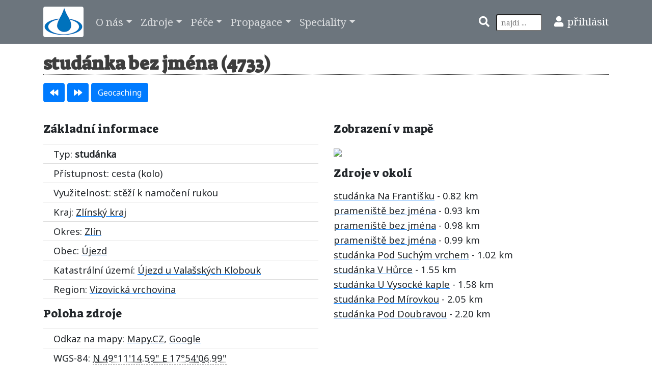

--- FILE ---
content_type: text/html; charset=UTF-8
request_url: https://estudanky.eu/4733
body_size: 6234
content:
<!DOCTYPE html>
<head>
<meta charset='utf-8'>
<meta name='Author' content='(c) 2008-2025 - Mladí ochránci přírody - Honza Koukl' />
<meta name='viewport' content='width=device-width, minimum-scale=1, initial-scale=1, viewport-fit=cover'>
<meta name='description' content='studánka bez jména | Zlínský kraj | okres Zlín | obec Újezd | Národní registr pramenů a studánek | Mladí ochránci přírody' />
<meta name='robots' content='index,follow' />
<meta name="wedos-online" content="EmnA9i8REOHZ1dk6GEU8">
<title>studánka bez jména | Národní registr pramenů a studánek</title>
<link rel='shortcut icon' href='favicon.ico' />
<!-- style -->
    <link href='style/bootstrap.css' rel='stylesheet'>
	<link href='style/facebox.css' rel='stylesheet'>
	<link href='style/ekko-lightbox.css' rel='stylesheet'>
    <link href='style/rome.css' rel='stylesheet'>
<!-- fonty -->
	<link href='https://fonts.googleapis.com/css?family=Noto+Sans|Noto+Serif|Suez+One' rel='stylesheet'>
    <link href='style/awesome/css/all.css' rel='stylesheet'> 
<!-- script -->
	<script src='script/check.js'></script>
	<script src='script/clip.js'></script>
	<script src='script/sorttable.js'></script>
	<script src='script/jquery.min.js'></script>
	<script src='script/bootstrap.bundle.min.js'></script>
	<script src='script/facebox.js'></script>
	<script src='script/ekko-lightbox.js'></script>
    <script src='script/rome.js'></script>
<!-- lightbox -->
<script>
$(document).on('click', '[data-toggle="lightbox"]', function(event) {
    event.preventDefault();
    $(this).ekkoLightbox({
		alwaysShowClose: true,
		});
});
</script>
<!-- facebox -->
<script>
jQuery(document).ready(function($) {
  $('a[rel*=facebox]').facebox()
})
</script>
</head>
<body>
<!-- Navigation -->
<nav class='navbar navbar-expand-lg navbar-dark bg-secondary'>
  <div class='container'>
    <a class='navbar-brand' href='/'><img class='img-fluid rounded' src='im/logo-est.png' title='Úvodní stránka' alt='Úvodní stránka' /></a>
    <button class='navbar-toggler navbar-toggler-right' type='button' data-toggle='collapse' data-target='#navbarResponsive' aria-controls='navbarResponsive' aria-expanded='false' aria-label='Toggle navigation'>
    <span class='navbar-toggler-icon'></span>
    </button>
    <div class='collapse navbar-collapse' id='navbarResponsive'>
      <ul class='navbar-nav mr-auto'>
        <li class='nav-item dropdown'>
          <a class='nav-link dropdown-toggle' href='#' id='navbarDropdownPortfolio' data-toggle='dropdown' aria-haspopup='true' aria-expanded='false'>O nás</a>
			<div class='dropdown-menu dropdown-menu-right' aria-labelledby='navbarDropdownPortfolio'>
                <a class='dropdown-item' href='novinky-strana-1' title='Seznam klíčových okamžiků projektu eStudánky'>Jak šel čas</a>
                <a class='dropdown-item' href='mobilni-aplikace' title='Mobilní aplikace'>Mobilní aplikace</a>
                <a class='dropdown-item' href='prameny-studanky-proc-pecovat' title='Zamyšlení nad smyslem péče o prameny a studánky'>Smysl projektu</a>
                <a class='dropdown-item' href='souteze' title='Zasoutěžte si o dobrý pocit a případně malou odměnu'>Soutěže</a>
                <a class='dropdown-item' href='caste-dotazy' title='Zde najdete odpovědi na nejčastější dotazy'>Časté dotazy</a>
                <a class='dropdown-item' href='pitna-voda' title='Problematika pitnosti přírodních zdrojů'>Je ta voda pitná?</a>
                <a class='dropdown-item' href='podporovatele' title='Seznam těch, kteří se zasloužili o podporu a rozvoj národního registru'>Podporovatelé</a>
                <a class='dropdown-item' href='pravni-upozorneni' title='Trocha úředních slov, aby bylo jasno'>Právní upozornění</a>
				<a class='dropdown-item' href='kontakt' title='Kontaktní informace'>Kontaktní formulář</a>
				<a class='dropdown-item' href='kniha-strana-1' title='Zde je prostor pro Vaše názory, připomínky a hodnocení'>Vaše názory</a>
				<a class='dropdown-item' href='aktualizace-webu' title='Informace o změnách na webu'>Aktualizace webu</a>
           </div>
            </li>
            <li class='nav-item dropdown'>
              <a class='nav-link dropdown-toggle' href='#' id='navbarDropdownPortfolio' data-toggle='dropdown' aria-haspopup='true' aria-expanded='false'>Zdroje</a>
			<div class='dropdown-menu dropdown-menu-right' aria-labelledby='navbarDropdownPortfolio'>
                <a class='dropdown-item' href='typy-zdroju' title='Typy zdrojů, které evidujeme v registru'>Co evidujeme</a>
				<a class='dropdown-item' href='pridat' title='Přidání vodního zdroje do registru'>Přidat zdroj</a>
				<a class='dropdown-item' href='vypis-cislo-zpet-strana-1' title='Seznam evidovaných zdrojů'>Výpis zdrojů</a>
				<a class='dropdown-item' href='vyber' title='Výběr mezi evidovanými zdroji'>Vyhledat zdroj</a>
				<a class='dropdown-item' href='mapa' title='Interaktivní studánková mapa'>Studánková mapa</a>
				<a class='dropdown-item' href='nepristupne-cislo-zpet-strana-1' title='Seznam nepřístupných zdrojů'>Nepřístupné zdroje</a>
				<a class='dropdown-item' href='zanikle-cislo-zpet-strana-1' title='Zaniklé, vyschlé a zničené zdroje'>Zaniklé zdroje</a>
				<a class='dropdown-item' href='neprirodni-cislo-zpet-strana-1' title='Nepřírodní zdroje napojedné na vodovody'>Nepřírodní zdroje</a>
				<a class='dropdown-item' href='prameny-rek' title='Podrobné údaje u některých pramenech českých řek'>Prameny řek</a>
				<a class='dropdown-item' href='opravit' title='Záznamy čekající na opravu údajů'>Chybné záznamy</a>
				<a class='dropdown-item' href='rozbory-kvality-vody' title='Seznam zdrojů ke kterým je k dispozici rozbor vody'>Zdroje s rozborem</a>
				<a class='dropdown-item' href='galerie-strana-1' title='Studánková galerie'>Studánková galerie</a>
				<a class='dropdown-item' href='pruzkum' title='Zdroje k průzkumu, nalezení, pátrání, ...'>Zdroje k průzkumu</a>
           </div>
            </li>
            <li class='nav-item dropdown'>
              <a class='nav-link dropdown-toggle' href='#' id='navbarDropdownPortfolio' data-toggle='dropdown' aria-haspopup='true' aria-expanded='false'>Péče</a>
			<div class='dropdown-menu dropdown-menu-right' aria-labelledby='navbarDropdownPortfolio'>
				<a class='dropdown-item' href='zachranme-studanky' title='Pomozte studánkám převzetím dloudobého patronátu nad jednou z nich'>Zachraňme studánky</a>
				<a class='dropdown-item' href='poradna' title='Studánková poradna'>Studánková poradna</a>				
				<a class='dropdown-item' href='pece-o-studanky' title='Stručný postup na co pamatovat při péči o zdroj'>Jak pečovat</a>
				<a class='dropdown-item' href='uprava-udrzba-studanek' title='Návod na údržbu a úpravu studánek publikovaný Eduardem Urešem'>Údržba studánek</a>
				<a class='dropdown-item' href='studankova-pece-v-praxi' title='Zprávičky o studánkové péči'>Vaše zprávičky</a>
           </div>
            </li>
            <li class='nav-item dropdown'>
              <a class='nav-link dropdown-toggle' href='#' id='navbarDropdownPortfolio' data-toggle='dropdown' aria-haspopup='true' aria-expanded='false'>Propagace</a>
			<div class='dropdown-menu dropdown-menu-right' aria-labelledby='navbarDropdownPortfolio'>
				<a class='dropdown-item' href='propagace' title='Dejte o nás vědět světu'>Propagace</a>
				<a class='dropdown-item' href='vydane-materialy' title='Co děláme pro to abychom byli vidět'>Vydané materiály</a>
				<a class='dropdown-item' href='press' title='Co a kde se píše a odkazuje na eStudanky'>Články, odkazy</a>
				<a class='dropdown-item' href='akce' title='Kalendář akcí se studánkovou tématikou'>Studánkové akce</a>
				<a class='dropdown-item' href='akce-zpravy' title='Zprávičky z proběhlých akcích'>Zprávy z akcí</a>
           </div>
            </li>
            <li class='nav-item dropdown'>
              <a class='nav-link dropdown-toggle' href='#' id='navbarDropdownPortfolio' data-toggle='dropdown' aria-haspopup='true' aria-expanded='false'>Speciality</a>
			<div class='dropdown-menu dropdown-menu-right' aria-labelledby='navbarDropdownPortfolio'>
				<a class='dropdown-item' href='nastaveni' title='Stručné nastavení webu'>Nastavení</a>
				<a class='dropdown-item' href='schranka' title='Schránka pro oblíbené záznamy'>Schránka</a>
				<a class='dropdown-item' href='moje-zaznamy' title='Vámi vložené záznamy do národního registru'>Moje záznamy</a>
                <a class='dropdown-item' href='moje-mereni' title='Vámi vložená měření do národního registru'>Moje měření</a>
				<a class='dropdown-item' href='mereni-datum-zpet-strana-1' title='Měření hodnot vodních zdrojů'>Měření hodnot</a>
				<a class='dropdown-item' href='statistika' title='Hromady čísel s počty záznamů z různých hledisek'>Statistika</a>
				<a class='dropdown-item' href='navstevnost' title='Data o návštěvnosti stránek'>Návštěvnost</a>
				<a class='dropdown-item' href='maly-vodni-slovnicek' title='Slovníček pojmů z oblasti kontroly kvality vod'>Malý slovníček</a>
                <a class='dropdown-item' href='prevody-souradnic' title='Převody souřadnic mezi jednotlivými systémy'>Převody souřadnic</a>
           </div>
		   </li>
 	</ul>
	<ul class='navbar-nav ml-lg-auto'>
		<!-- search form -->
		<li class='nav-item'>
			<form action='/hledat' method='post'><input type='hidden' name='search_send' value='post' />
				<i class='fas fa-search text-white pr-2' title='Vyhledávání'></i>
  		  		<input class='form-control-sm' size='8' name='search' type='search' required='required' placeholder='najdi ...' title='Prohledá všechny zdroje v oblastech názvu, poznámky, katastrálního území a vkladatele + veškeré články na webu'>
			</form>
		</li>
		<!-- user -->
		<li class='nav-item'>
			<i class='fas fa-user text-white pl-lg-4 pr-2' title='Uživatel'></i><a class='text-white' href='/prihlaseni' title='Přihlásit se do registru'>přihlásit</a>
		</li>
	</ul>
   </div>
 </div>
</nav>
<div class='container mb-4'>

<h1 class='mt-5 mb-3'>studánka bez jména (4733)</h1>
<div><a class='btn btn-primary' title='Přejde na předchozí záznam' href='4732-studanka-pod-suchym-vrchem'><i class='fas fa-backward'></i></a>
<a class='btn btn-primary' title='Přejde na následující záznam' href='4734-pramen-bez-jmena'><i class='fas fa-forward'></i></a>
<a class='btn btn-primary' title='Zobrazí blízké keš schránky' href='https://www.geocaching.com/seek/nearest.aspx?origin_lat=49.187385&amp;origin_long=17.901940555556' target='_blank'>Geocaching</a>
<span id='clip' class='badge badge-warning'></span></div>
<div class='row mt-4'>
<div class='col-lg-6'>
<h4>Základní informace</h4>
<ul class='list-group list-group-flush'>
<li class='list-group-item'>Typ: <strong>studánka</strong></li>
<li class='list-group-item'>Přístupnost: cesta (kolo)</li>
<li class='list-group-item'>Využitelnost: stěží k namočení rukou</li>
<li class='list-group-item'>Kraj: <a href='kraj-Z-cislo-strana-1'>Zlínský kraj</a></li>
<li class='list-group-item'>Okres: <a href='okres-ZL-cislo-strana-1'>Zlín</a></li>
<li class='list-group-item'>Obec: <a href='https://vdp.cuzk.cz/vdp/ruian/obce/585882' target='_blank'> Újezd</a></li>
<li class='list-group-item'>Katastrální území: <a href='https://sgi-nahlizenidokn.cuzk.cz/marushka/default.aspx?themeid=4&amp;&amp;MarQueryId=6D2BCEB5&amp;MarQParam0=773697&amp;MarQParamCount=1&amp;MarWindowName=Marushka' title='Kliknutím otevřete katastrální mapu s daným KÚ' target='_blank'>Újezd u Valašských Klobouk</a></li>
<li class='list-group-item'>Region: <a href='region-rVI-cislo-strana-1'>Vizovická vrchovina</a></li>
</ul><h4>Poloha zdroje</h4>
<ul class='list-group list-group-flush'>
<li class='list-group-item'>Odkaz na mapy: <a href='https://www.mapy.cz/turisticka?x=17.901940555556&amp;y=49.187385&amp;z=16&amp;source=coor&amp;id=17.901940555556%2C49.187385' target='_blank' title='Otevře mapu s polohou zdroje'>Mapy.CZ</a>, <a href='https://www.google.com/maps/?q=49.187385,17.901940555556' target='_blank' title='Otevře Google mapu s polohou zdroje'>Google</a></li>
<li class='list-group-item'>WGS-84: <abbr class='geo' title='49.187385;17.901940555556'>N 49°11'14.59&quot; E 17°54'06.99&quot;</abbr></li>
<li class='list-group-item'>S42: X = 5454662, Y = 3711655, pás = 33</li>
<li class='list-group-item'>UTM: N = 5452341, E = 711445, pás = 33</li>
<li class='list-group-item'>Nadmořská výška: 510 m</li>

<h4>Doplňkové informace</h4>
<ul class='list-group list-group-flush'>
<li class='list-group-item'>Autor záznamu: Machourek</li>
<li class='list-group-item'>Datum vložení: <strong>27.06.2011</strong></li>
<li class='list-group-item'>Poslední aktualizace: <strong>02.08.2012</strong></li>
<li class='list-group-item'>Patron: ne</li>
</ul>
</div>
<div class='col-lg-6'>
<h4>Zobrazení v mapě</h4>

<a href='https://www.mapy.cz/turisticka?x=17.901940555556&amp;y=49.187385&amp;z=16&amp;source=coor&amp;id=17.901940555556%2C49.187385' target='_blank'><img src='https://api.mapy.cz/v1/static/map?lon=17.901940555556&lat=49.187385&zoom=14&width=500&height=400&mapset=outdoor&markers=color:blue;size:normal;17.901940555556,49.187385&apikey=FUo7_pF-jQml1rQit8Rpz391EsmVdKAo6C8Bqd-8LuE' /></a><h4>Zdroje v okolí</h4><a href='4751'>studánka Na Františku</a> - 0.82 km<br /><a href='15530'>prameniště bez jména</a> - 0.93 km<br /><a href='15522'>prameniště bez jména</a> - 0.98 km<br /><a href='15521'>prameniště bez jména</a> - 0.99 km<br /><a href='4732'>studánka Pod Suchým vrchem</a> - 1.02 km<br /><a href='5281'>studánka V Hůrce</a> - 1.55 km<br /><a href='8273'>studánka U Vysocké kaple</a> - 1.58 km<br /><a href='5282'>studánka Pod Mírovkou</a> - 2.05 km<br /><a href='6047'>studánka Pod Doubravou</a> - 2.20 km<br /></div>
<div class='col-lg-12'><h4>Foto zdroje</h4><img class='img-fluid rounded' src='foto4/4733.jpg' title='studánka bez jména (4733)' alt='studánka bez jména (4733)' /></div>
<div class='col-lg-12'><h4>Poznámka</h4>Studánka je umístěna ve svahu, ze kterého odkapává voda a je zachytávána v malé studánce. Někdo navíc studánku vybavil malou umělou hrází, čímž uměle zvýšil hladinu. Studánka je hned vedle cesty, ale je poměrně drobná, díky porostu kolem (převážně kapradí) je poměrně dobře skrytá.<br />Srpen 2012 - od loňska někdo navýšil hráz, přidal umělohmotnou průtokovou trubku, a přímo pod studánku do mokřadu zasadil několik větších kamenů a dvě klády, takže se dá ze studánky krásně nabrat voda, která vytéká z trubky - více takových dobrých lidí</div>
</div>
<form action='hlaseni-odeslano' name='chyba' method='post' enctype='multipart/form-data' onsubmit='return Check();'>
<input type='hidden' name='errsend' value='post' />
<input type='hidden' name='id' value='4733' />
<input type='hidden' name='k1' value='439' />
<input type='hidden' name='k2' value='2195' />
<div class='row alert-danger mt-4'>
<div class='col-lg-12'>
<h4>Opravit záznam</h4>
	<label for='iderr'>Pokud jste v záznamu našli chybné údaje, či máte cokoliv k doplnění, využijte tento formulář. Děkujeme.</label>
	<div class='input-group'>
		<div class='input-group-prepend'>
		    <span class='input-group-text'> <i class='fa fa-envelope'></i> </span>
		 </div>
		<textarea name='error' id='iderr' class='form-control' placeholder='popište chybu v záznamu či doplnění informací' required='required'></textarea>
	</div>
</div>
<div class='form-group col-lg-3'>
	<label for='idemail'>E-mail</label>
	<div class='input-group'>
		<div class='input-group-prepend'>
		    <span class='input-group-text'> <i class='fas fa-at'></i> </span>
		 </div>
		<input type='email' name='email' id='idemail' class='form-control' value='' placeholder='sem pošleme info o opravě' required='required'>
	</div>
</div>
<div class='form-group col-lg-4'>
	<label for='idpri'>Foto, rozbor, mapka, ...</label>
	<div class='input-group'>
		<div class='input-group-prepend'>
		    <span class='input-group-text'> <i class='fas fa-file-upload'></i> </span>
		 </div>
		<input type='file' name='soub' id='idpri' class='form-control' placeholder='přiloha'>
	</div>
</div>
<div class='form-group col-lg-3'>
	<label for='idcheck'>Kontrola jedna + pět</label>
	<div class='input-group'>
		<div class='input-group-prepend'>
		    <span class='input-group-text'> <i class='fas fa-check'></i> </span>
		 </div>
		<input type='text' name='kontr' id='kontr' class='form-control' placeholder='výsledek číslem' required='required'>
	</div>
</div>	
<div class='form-group col-lg-2'>	
	<div class='input-group mt-4'>
	<button type='submit' name='send' class='btn btn-success btn-block'> Odeslat zprávu </button>
	</div>
</div>
</div>
</form></div>
<!-- Footer -->
<footer class='py-1 bg-body'>
	<div class='container mb-4 bg-body'>
	<small>
		 <div class='row mt-4'>
			<div class='col-lg-4 text-center'>
			<p>Projekt <a href='podporovatele'>podporují</a><br />
			<a href='https://www.mzp.cz/' title='Ministerstvo životního prostředí' target='_blank'><img class='img-fluid rounded' src='im/loga/mzp.png' width='250' alt='Ministerstvo životního prostředí' /></a><br />
			<a href='https://www.praha.eu/' title='Hlavní město Praha' target='_blank'><img class='img-fluid rounded' src='im/loga/praha.png' width='70' alt='Hlavní město Praha' /></a>
			<a href='https://www.mapy.cz/' title='Mapy.CZ' target='_blank'><img class='img-fluid rounded' src='im/loga/mapy.png' width='150' alt='Mapy.cz, s.r.o.' /></a></p>
			</div>
			<div class='col-lg-4 text-center'>
			<p>Provozují Mladí ochránci přírody, z.s.<br /><a href='https://www.emop.cz/' title='Mladí ochránci přírody, z.s.' target='_blank'><img class='img-fluid pt-2 pb-2 rounded' src='im/loga/mop.png' width='150' alt='Mladí ochránci přírody, z.s.' /></a><br /><a href='https://sk.estudanky.eu/' target='_blank' title='Slovenský registr pramenů a studánek'><strong>Slovensko</strong></a> | <a href='statistika' title='Počty záznamů v registru'>Statistika</a> | <a href='kontakt' title='Napiště nám'>Kontakt</a><span>
<a href="https://www.toplist.cz"><script language="JavaScript" type="text/javascript" charset="utf-8">
<!--
document.write('<img src="https://toplist.cz/dot.asp?id=688517&http='+
encodeURIComponent(document.referrer)+'&t='+encodeURIComponent(document.title)+'&l='+encodeURIComponent(document.URL)+
'&wi='+encodeURIComponent(window.screen.width)+'&he='+encodeURIComponent(window.screen.height)+'&cd='+
encodeURIComponent(window.screen.colorDepth)+'" width="1" height="1" border=0 alt="TOPlist" />');
//--></script><noscript><img src="https://toplist.cz/dot.asp?id=688517&njs=1" border="0"
alt="TOPlist" width="1" height="1" /></noscript></a></span></p>
			</div>
			<div class='col-lg-4 text-center'>
			<p>Licencováno v rámci <a rel='license' href='https://creativecommons.org/licenses/by-nc-sa/4.0/deed.cs'><img alt='Licence Creative Commons' class='img-fluid pb-2 rounded' src='https://i.creativecommons.org/l/by-nc-sa/4.0/88x31.png' /></a><br />Archivováno v rámci <a href='https://www.webarchiv.cz' title='WebArchiv - archiv českého webu' target='_blank'><img class='img-fluid pb-2 rounded' src='im/loga/webarchiv.jpg' alt='WebArchiv - archiv českého webu' /></a><br />Stránka generována 6.5 msec.</p>
			</div>
		</div>
	</small>
	</div>
</footer>
<!-- datumovnik -->	
<script>
	rome(datnab, { weekStart: 1, time: false, "inputFormat": "D.M.YYYY", });
</script>
</body>
</html>


--- FILE ---
content_type: application/javascript
request_url: https://estudanky.eu/script/clip.js
body_size: 292
content:
function processRequest()
{
  if (httpRequest.readyState == 4)
  {
    if(httpRequest.status == 200)
    {
      var clip = document.getElementById("clip");
      clip.innerHTML = httpRequest.responseText;

    }
    else
    {
        alert("Chyba při načítání stránky "+ httpRequest.status +":"+ httpRequest.statusText);
    }
  }
}

function schranka()
{
	var cislo = document.getElementById("zaznam").value;

        if (window.ActiveXObject)
        {
          httpRequest = new ActiveXObject("Microsoft.XMLHTTP");
        }
        else
        {
          httpRequest = new XMLHttpRequest();
        }
     httpRequest.open("GET", "../ajax/schranka.php?id="+cislo, true);
     httpRequest.onreadystatechange= function () {processRequest(); } ;
     httpRequest.send(null);
}

function zobrod(n) {
	document.getElementById('hodzod').innerHTML = n;
	}

function zobrdo(n) {
	document.getElementById('hodzdo').innerHTML = n;
	}
